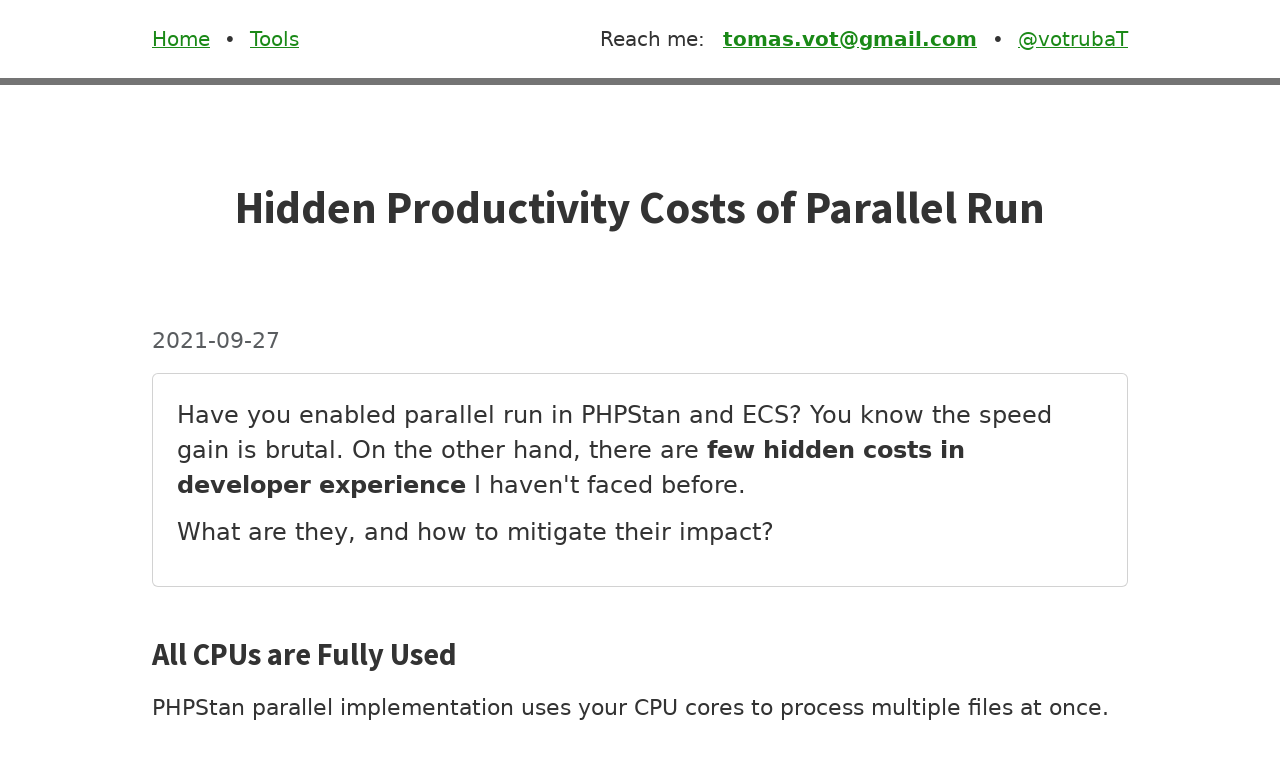

--- FILE ---
content_type: text/html; charset=utf-8
request_url: https://tomasvotruba.com/blog/hidden-productivity-costs-of-parallel-run
body_size: 3519
content:
<!DOCTYPE html>
<html lang="en">
<head>
    <title>Hidden Productivity Costs of Parallel Run | Tomas Votruba</title>
    <meta charset="utf-8">
    <meta name="robots" content="index, follow">

    
    <meta name="viewport" content="width=device-width, initial-scale=1, shrink-to-fit=no">
    <meta name="mobile-web-app-capable" content="yes">
    <meta name="apple-mobile-web-app-capable" content="yes">

    <meta name="twitter:site" content="votrubaT"/>
    <meta name="twitter:creator" content="votrubaT"/>

                
    <meta name="description" property="og:description" content="Have you enabled parallel run in PHPStan and ECS? You know the speed gain is brutal. On the other hand, there are **few hidden costs in developer experience** I haven&#039;t faced before.


What are they, and how to mitigate their impact?
"/>

    <meta property="og:title" content="Hidden Productivity Costs of Parallel Run"/>
    <meta property="og:description" content="Have you enabled parallel run in PHPStan and ECS? You know the speed gain is brutal. On the other hand, there are **few hidden costs in developer experience** I haven&#039;t faced before.


What are they, and how to mitigate their impact?
"/>
    <meta property="og:type" content="article"/>
    <meta property="og:image"
          content="https://tomasvotruba.com/thumbnail/Hidden%20Productivity%20Costs%20of%20Parallel%20Run.png"/>

    <meta
        property="og:url"
        content="https://tomasvotruba.com/blog/hidden-productivity-costs-of-parallel-run"
    />

    <meta name="twitter:card" content="summary_large_image"/>
    <meta name="twitter:title" content="Hidden Productivity Costs of Parallel Run"/>
    <meta name="twitter:image"
          content="https://tomasvotruba.com/thumbnail/Hidden%20Productivity%20Costs%20of%20Parallel%20Run.png"/>
    <meta name="twitter:description" content="Have you enabled parallel run in PHPStan and ECS? You know the speed gain is brutal. On the other hand, there are **few hidden costs in developer experience** I haven&#039;t faced before.


What are they, and how to mitigate their impact?
"/>

    <!-- post_id: 334 -->
    
    <link rel="alternate" type="application/rss+xml" title="Tomas Votruba Blog RSS"
          href="https://tomasvotruba.com/rss">

    
    <link rel="stylesheet" rel="preload" as="style"
          href="https://fonts.googleapis.com/css?family=Source+Sans+Pro:700&amp;display=swap"/>

    <link rel="preload" as="style" href="https://tomasvotruba.com/build/assets/app-2768559d.css" /><link rel="stylesheet" href="https://tomasvotruba.com/build/assets/app-2768559d.css" />
    
    
    
    <link rel="stylesheet" href="https://cdnjs.cloudflare.com/ajax/libs/highlight.js/11.9.0/styles/base16/atlas.min.css">
    <style>
        pre code.hljs {
            border-radius: .6em;
            line-height: 1.6em;
            margin: 1.2em 0;
        }
    </style>

    <script src="https://cdnjs.cloudflare.com/ajax/libs/highlight.js/11.9.0/highlight.min.js"></script>
    <script src="https://cdnjs.cloudflare.com/ajax/libs/highlight.js/11.9.0/languages/php.min.js"></script>
    <script src="https://cdnjs.cloudflare.com/ajax/libs/highlight.js/11.9.0/languages/bash.min.js"></script>
    <script src="https://cdnjs.cloudflare.com/ajax/libs/highlight.js/11.9.0/languages/yaml.min.js"></script>
    <script src="https://cdnjs.cloudflare.com/ajax/libs/highlight.js/11.9.0/languages/html.min.js"></script>
    <script src="https://cdnjs.cloudflare.com/ajax/libs/highlight.js/11.9.0/languages/javascript.min.js"></script>
    <script src="https://cdnjs.cloudflare.com/ajax/libs/highlight.js/11.9.0/languages/diff.min.js"></script>
    <script src="https://cdnjs.cloudflare.com/ajax/libs/highlight.js/11.9.0/languages/xml.min.js"></script>
    <script src="https://cdnjs.cloudflare.com/ajax/libs/highlight.js/11.9.0/languages/json.min.js"></script>

    <script>
        document.addEventListener('DOMContentLoaded', (event) => {
            document.querySelectorAll('pre code.language-php, pre code.language-html, pre code.language-yaml, pre code.language-bash, pre code.language-diff, pre code.language-xml, pre code.language-json, pre code.language-javascript' ).forEach((block) => {
                hljs.highlightBlock(block);
            });
        });
    </script>
</head>

<body>
    <div id="menu">
    <div class="container">
        <a href="https://tomasvotruba.com">Home</a>

        <span class="ps-2 pe-2">•</span>

        <a href="https://tomasvotruba.com/tools">Tools</a>


        <div class="float-none float-sm-end">
            Reach me:
            &nbsp;

            <strong>
                <a href="mailto:tomas.vot@gmail.com">tomas.vot@gmail.com</a>
            </strong>

            <span class="ps-2 pe-2">•</span>

            <a href="https://twitter.com/votrubaT">@votrubaT</a>
        </div>

        <div class="clearfix"></div>
    </div>
</div>

            <div class="container">
                <div id="post">
        <h1>Hidden Productivity Costs of Parallel Run</h1>

        <time datetime="2021-09-Mon" class="text-muted">
            2021-09-27
        </time>

        
        <div class="card card-bigger mb-5">
            <div class="card-body p-4">
                <p>Have you enabled parallel run in PHPStan and ECS? You know the speed gain is brutal. On the other hand, there are <strong>few hidden costs in developer experience</strong> I haven't faced before.</p>
<p>What are they, and how to mitigate their impact?</p>

            </div>
        </div>

        <h2>All CPUs are Fully Used</h2>
<p>PHPStan parallel implementation uses your CPU cores to process multiple files at once. When I run it on my PC, it looks like this:</p>
<img src="/assets/images/posts/2021/hidden_cost_cpu_history.png" class="img-thumbnail mt-3" style="max-width: 38em">
<p>That's great! 16 threads, all fully used. It means the static analysis process of any project ends up in 15 seconds. That's fast, and then I'll be able to continue.</p>
<p>The problem is, for these 15 seconds, the laptop does not have any spare computation power. It only focuses on tasks given by PHPStan, but <strong>everything else is slowed down</strong>.</p>
<p><a href="/blog/2020/01/13/why-is-first-instant-feedback-crucial-to-developers/">Instant feedback is essential</a> to stay in the flow and focused on the project. Any lag can destroy <a href="/blog/2018/09/13/your-brain-is-your-garden/">state of beautiful deep work</a>.</p>
<h2>Short but Complete Lag?</h2>
<p>Imagine you're writing a post or a code, and then you have to pause for 15 seconds... or even 10 or 5 seconds. Your brain has to stop thinking, start caching the thoughts and code you want to write.</p>
<blockquote class="blockquote text-center mt-3 mb-5">
    Would you use PHPStorm<br>
    if it has 5 seconds lag everytime you create a new class?
</blockquote>
<p>What if you want to run PHPStan and one more tool, e.g., PHPUnit or ECS? The <strong>latter will suffer from low computation power</strong> and take much longer than parallel of PHPStan.</p>
<br>
<h2>Keep 1 CPU Always Free</h2>
<p>There is a workaround for this. We can tell PHPStan to use fewer threads than is our maximum. That way, there will always be one free:</p>
<pre><code class="language-yaml"># phpstan.neon
parameters:
    parallel:
        # for Tomas: 16 threads - 1
        maximumNumberOfProcesses: 15
</code></pre>
<h2>Max Full !== Min Free</h2>
<p>Well, there will be one always free <em>on my pc</em>. The problem is, all the developers share the main <code>phpstan.neon</code> config. But what is the chance the developers use computers with the same amount of CPU threads?</p>
<br>
<p>It would be much better to have the option to see the number of accessible CPUs. Something like:</p>
<pre><code class="language-yaml"># phpstan.neon
parameters:
    parallel:
        minimumNumberOfFreeThreads: 1
</code></pre>
<p>P.S.: If you know of such a feature, let me know.</p>
<br>
<h2>All at Once of One by One?</h2>
<p>Imagine you have to compute 5 algebraic formulas. You can choose one from 2 ways to receive them:</p>
<ul>
<li>A) you'll get one every 10 minutes</li>
<li>B) you'll get all formulas at once</li>
</ul>
<br>
<p><strong>Which will cost you more time and which more energy?</strong></p>
<h2>Parallel Drains your Battery Much Faster</h2>
<p>Before parallel run was added to PHPStan, my laptop worked for only 4-5 hours of coding. I could go for coffee in the morning, see a client, do little mentoring, and it was still running in the afternoon.</p>
<br>
<p>As only 1 core was working, <strong>there was lot of energy left.</strong></p>
<img src="/assets/images/posts/2021/cores.jpg" class="img-thumbnail mt-2 mb-4" style="max-width: 27em">
<p>That changed since parallel. When you develop PHPStan rules or work on various projects, PHPStan often needs to analyze the whole project from scratch. That's fast in time but costly in energy.</p>
<br>
<p><strong>Suddenly, my laptop battery duration dropped from 5 hours to 2,5 hours</strong>. It turned off, charger at home and I was free to meditate.</p>
<p>The battery duration estimates were jumping like crazy from 6 hours to 30 minutes and back. First, I assumed it's some bug in my Ubuntu. Then I found out it depended if PHPStan was <strong>running or not</strong>.</p>
<h2>Charger is Your Friend</h2>
<p>This is not a life-ending situation, but it's something you should be aware of. If you're a cable type and stay in one place always plugged in, you don't mind.</p>
<img src="/assets/images/posts/2021/parallel_charger.jpg" class="img-thumbnail mt-4 mb-3" style="max-width: 25em">
<p>But <strong>if you love to travel, work, or write posts on the train</strong> like me, keep it in mind.</p>
<br>
<p>Happy coding!</p>


        <br>

        
        <br>
    </div>
        </div>
   
    <!-- 100% privacy-first analytics -->
    <script async defer src="https://scripts.simpleanalyticscdn.com/latest.js"></script>
    <noscript><img src="https://queue.simpleanalyticscdn.com/noscript.gif" alt="" referrerpolicy="no-referrer-when-downgrade" /></noscript>

    </body>
</html>


--- FILE ---
content_type: application/javascript; charset=utf-8
request_url: https://cdnjs.cloudflare.com/ajax/libs/highlight.js/11.9.0/languages/bash.min.js
body_size: 714
content:
/*! `bash` grammar compiled for Highlight.js 11.9.0 */
(()=>{var e=(()=>{"use strict";return e=>{const s=e.regex,t={},n={begin:/\$\{/,
end:/\}/,contains:["self",{begin:/:-/,contains:[t]}]};Object.assign(t,{
className:"variable",variants:[{
begin:s.concat(/\$[\w\d#@][\w\d_]*/,"(?![\\w\\d])(?![$])")},n]});const a={
className:"subst",begin:/\$\(/,end:/\)/,contains:[e.BACKSLASH_ESCAPE]},i={
begin:/<<-?\s*(?=\w+)/,starts:{contains:[e.END_SAME_AS_BEGIN({begin:/(\w+)/,
end:/(\w+)/,className:"string"})]}},c={className:"string",begin:/"/,end:/"/,
contains:[e.BACKSLASH_ESCAPE,t,a]};a.contains.push(c);const o={begin:/\$?\(\(/,
end:/\)\)/,contains:[{begin:/\d+#[0-9a-f]+/,className:"number"},e.NUMBER_MODE,t]
},r=e.SHEBANG({binary:"(fish|bash|zsh|sh|csh|ksh|tcsh|dash|scsh)",relevance:10
}),l={className:"function",begin:/\w[\w\d_]*\s*\(\s*\)\s*\{/,returnBegin:!0,
contains:[e.inherit(e.TITLE_MODE,{begin:/\w[\w\d_]*/})],relevance:0};return{
name:"Bash",aliases:["sh"],keywords:{$pattern:/\b[a-z][a-z0-9._-]+\b/,
keyword:["if","then","else","elif","fi","for","while","until","in","do","done","case","esac","function","select"],
literal:["true","false"],
built_in:["break","cd","continue","eval","exec","exit","export","getopts","hash","pwd","readonly","return","shift","test","times","trap","umask","unset","alias","bind","builtin","caller","command","declare","echo","enable","help","let","local","logout","mapfile","printf","read","readarray","source","type","typeset","ulimit","unalias","set","shopt","autoload","bg","bindkey","bye","cap","chdir","clone","comparguments","compcall","compctl","compdescribe","compfiles","compgroups","compquote","comptags","comptry","compvalues","dirs","disable","disown","echotc","echoti","emulate","fc","fg","float","functions","getcap","getln","history","integer","jobs","kill","limit","log","noglob","popd","print","pushd","pushln","rehash","sched","setcap","setopt","stat","suspend","ttyctl","unfunction","unhash","unlimit","unsetopt","vared","wait","whence","where","which","zcompile","zformat","zftp","zle","zmodload","zparseopts","zprof","zpty","zregexparse","zsocket","zstyle","ztcp","chcon","chgrp","chown","chmod","cp","dd","df","dir","dircolors","ln","ls","mkdir","mkfifo","mknod","mktemp","mv","realpath","rm","rmdir","shred","sync","touch","truncate","vdir","b2sum","base32","base64","cat","cksum","comm","csplit","cut","expand","fmt","fold","head","join","md5sum","nl","numfmt","od","paste","ptx","pr","sha1sum","sha224sum","sha256sum","sha384sum","sha512sum","shuf","sort","split","sum","tac","tail","tr","tsort","unexpand","uniq","wc","arch","basename","chroot","date","dirname","du","echo","env","expr","factor","groups","hostid","id","link","logname","nice","nohup","nproc","pathchk","pinky","printenv","printf","pwd","readlink","runcon","seq","sleep","stat","stdbuf","stty","tee","test","timeout","tty","uname","unlink","uptime","users","who","whoami","yes"]
},contains:[r,e.SHEBANG(),l,o,e.HASH_COMMENT_MODE,i,{match:/(\/[a-z._-]+)+/},c,{
match:/\\"/},{className:"string",begin:/'/,end:/'/},{match:/\\'/},t]}}})()
;hljs.registerLanguage("bash",e)})();